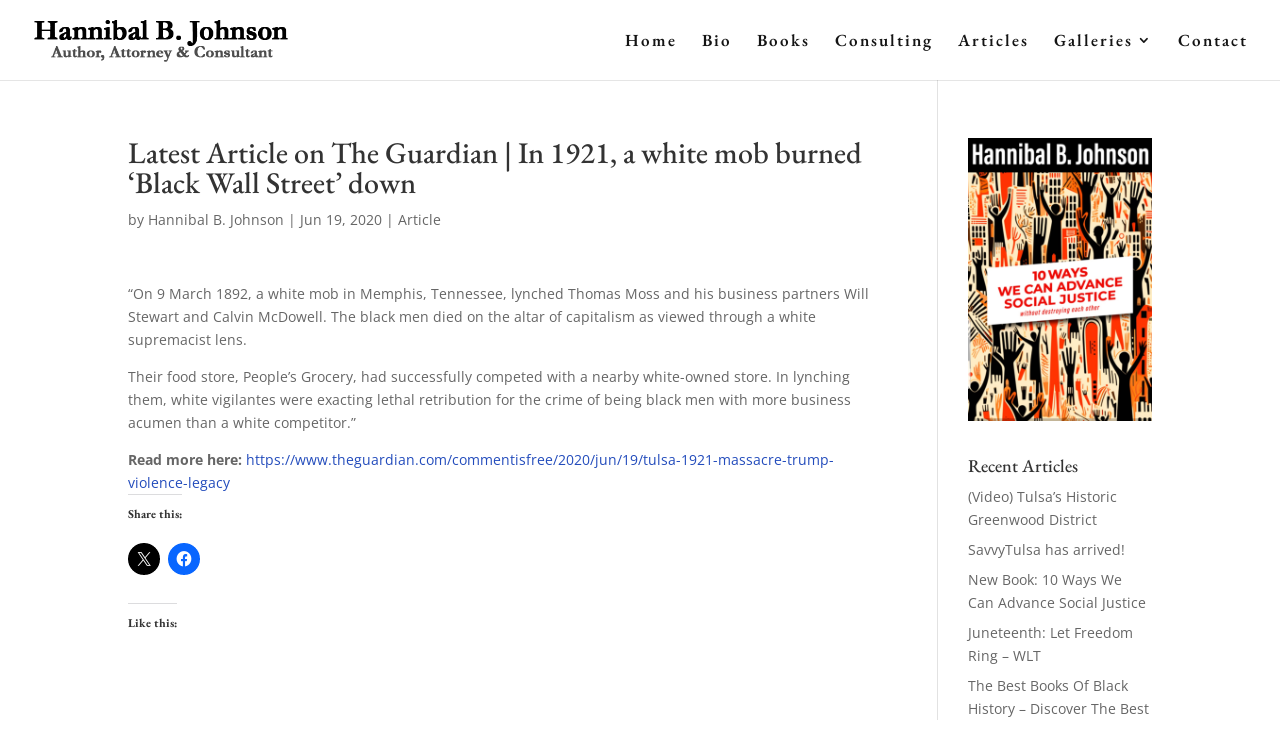

--- FILE ---
content_type: text/css
request_url: https://www.hannibalbjohnson.com/wp-content/themes/Hannibal-2/style.css?ver=4.27.2
body_size: 121
content:
/*-------------------------------------------------------
Theme Name: WebChamps Theme
Theme URI: https://www.webchamps.net/
Description: A child theme template for Divi
Author: Web Champs
Author URI: https://www.webchamps.net/
Template: Divi
Version: 1.0.0
----------------- ADDITIONAL CSS HERE ------------------*/